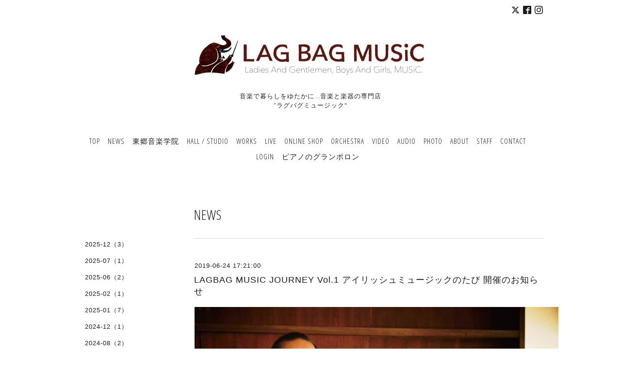

--- FILE ---
content_type: text/html; charset=utf-8
request_url: https://lagbagmusic.com/info/2019-06
body_size: 8589
content:
<!DOCTYPE html>
<html lang="ja">
<head>
<!-- Slider: ver.202004090000 -->
<meta http-equiv="content-type" content="text/html; charset=utf-8" />
<title>NEWS &gt; 2019-06 - LAGBAG MUSIC | ラグバグミュージック</title>
<meta name="viewport" content="width=device-width, initial-scale=1, maximum-scale=1, user-scalable=yes" />
<meta name="keywords" content="ピアノ,音楽教室,ピアノ調律,ピアノ修理,ピアノ販売,鹿児島,楽器修理,ピアノレッスン,ピアノ教室,CD販売,Piano調律,Piano修理,Piano,ピアノ,音響,楽器店,島津楽器,東郷音楽学院," />
<meta name="description" content="NEWS &gt; 2019-06 | 音楽で暮らしをゆたかに...音楽と楽器の専門店
 ”ラグバグミュージック&quot; " />
<meta property="og:title" content="LAGBAG MUSIC | ラグバグミュージック" />
<meta property="og:image" content="https://cdn.goope.jp/39292/16072201153696d6.png" />
<meta property="og:site_name" content="LAGBAG MUSIC | ラグバグミュージック" />
<meta http-equiv="content-style-type" content="text/css" />
<meta http-equiv="content-script-type" content="text/javascript" />
<link rel="shortcut icon" href="//cdn.goope.jp/39292/160722013101-5790f8c5b4108.ico" />
<link rel="alternate" type="application/rss+xml" title="LAGBAG MUSIC | ラグバグミュージック / RSS" href="/feed.rss" />
<link href='//fonts.googleapis.com/css?family=Abel|Gilda+Display|Lora|Playfair+Display+SC|Cinzel|Open+Sans+Condensed:300' rel='stylesheet' type='text/css'>
<link rel="stylesheet" type="text/css" href="/css/font-awesome/css/font-awesome.min.css" media="all" />
<style type="text/css" media="all">@import "/style.css?650432-1587432267";</style>
<script type="text/javascript" src="/assets/jquery/jquery-3.4.1.min.js"></script>
<script type="text/javascript" src="/assets/jquery/jquery-migrate-3.1.0.min.js"></script>
<script type="text/javascript" src="/assets/easing/easing.js"></script>
<script type="text/javascript" src="/js/tooltip.js"></script>
<script type="text/javascript" src="/assets/colorbox/jquery.colorbox-1.6.4.min.js"></script>
<script type="text/javascript" src="/assets/mobilemenu/mobilemenu.js"></script>

    <script>
      $(function(){
        // Android4.4未満判別
        if( navigator.userAgent.indexOf('Android') > 0 && typeof window.orientation != 'undefined' && typeof(EventSource) == 'undefined') {
          $('body').addClass('ua-android-u440');
        }
        $("body").mobile_menu({
          menu: ['#main-nav ul'],
          menu_width: 200,
          prepend_button_to: '#mobile-bar'
          });
        $(document).ready(function(){
          $("#main").find(".thickbox").colorbox({rel:'thickbox',maxWidth: '98%'});
        });
      });
    </script>

</head>
  <body id="info" class="color_01">
  <!-- container/ -->
  <div id="container" class="color_01 color_bg_01">
  <!-- header/ -->
  <div id="header" class="color_bg_01">

    <!-- tel_number/ -->
    <div class="tel_area clearfix">
      <div class="shop_rss"><a href="/feed.rss"><img src="/img/icon/rss2.png" /></a></div>
      <div class="shop_tel">TEL&nbsp;/&nbsp;099-223-1050</div>
    </div>
    <!-- /tel_number -->

    <!-- header_inner/ -->
    <div id="header_inner" class="clearfix">

      <!-- smartphone_gnav/ -->
      <nav id="main-nav">
        <ul class="gnav_smart_phone">
        
        <li><a href="/"  class="footer_navi_top">TOP</a></li>
        
        <li><a href="/info"  class="footer_navi_info active">NEWS</a></li>
        
        <li><a href="/free/togo"  class="footer_navi_free free_188149">東郷音楽学院</a></li>
        
        <li><a href="/free/hall_studio"  class="footer_navi_free free_188339">HALL / STUDIO</a></li>
        
        <li><a href="/menu"  class="footer_navi_menu">WORKS</a></li>
        
        <li><a href="/free/live"  class="footer_navi_free free_468448">LIVE</a></li>
        
        <li><a href="https://lagbagmusic.theshop.jp" target="_blank" class="footer_navi_links links_47052">ONLINE SHOP</a></li>
        
        <li><a href="http://lagbag-music-band-orchestra.tumblr.com/" target="_blank" class="footer_navi_links links_37560">ORCHESTRA</a></li>
        
        <li><a href="/free/video"  class="footer_navi_free free_149083">VIDEO</a></li>
        
        <li><a href="/free/taper"  class="footer_navi_free free_145491">AUDIO</a></li>
        
        <li><a href="/photo"  class="footer_navi_photo">PHOTO</a></li>
        
        <li><a href="/about"  class="footer_navi_about">ABOUT</a></li>
        
        <li><a href="/staff"  class="footer_navi_staff">STAFF</a></li>
        
        <li><a href="/contact"  class="footer_navi_contact">CONTACT</a></li>
        
        <li><a href="/free/login"  class="footer_navi_free free_391809">LOGIN</a></li>
        
        <li><a href="/free/granporon"  class="footer_navi_free free_394384">ピアノのグランポロン</a></li>
        
        </ul>
      </nav>
      <!-- /smartphone_gnav -->

      <div class="header_social_wrap">
         
        <a href="https://twitter.com/LAGBAG_MUSIC" target="_blank">
          <span class="icon-twitter"></span>
        </a>
        
        
        <a href="https://www.facebook.com/1220315061347236" target="_blank">
          <span class="icon-facebook"></span>
        </a>
        

        
        <a href="https://www.instagram.com/lagbag_music/" target="_blank">
          <span class="icon-instagram"></span>
        </a>
        
      </div>

      <!-- site_title/ -->
      <nav id="mobile-bar"></nav>
      <div class="site_title">
        <h1 class="site_logo color_01">
          <a class="shop_sitename" href="https://lagbagmusic.com"><img src='//cdn.goope.jp/39292/16072201153696d6_l.png' alt='LAGBAG MUSIC | ラグバグミュージック' /></a>
        </h1>
        <div class="site_description site_description_smartphone">音楽で暮らしをゆたかに...音楽と楽器の専門店<br />
 ”ラグバグミュージック" </div>
      </div>
      <!-- /site_title -->

      <!-- gnav/ -->
      <ul class="gnav">
        
        <li><a href="/"  class="navi_top">TOP</a></li>
        
        <li><a href="/info"  class="navi_info active">NEWS</a></li>
        
        <li><a href="/free/togo"  class="navi_free free_188149">東郷音楽学院</a></li>
        
        <li><a href="/free/hall_studio"  class="navi_free free_188339">HALL / STUDIO</a></li>
        
        <li><a href="/menu"  class="navi_menu">WORKS</a></li>
        
        <li><a href="/free/live"  class="navi_free free_468448">LIVE</a></li>
        
        <li><a href="https://lagbagmusic.theshop.jp" target="_blank" class="navi_links links_47052">ONLINE SHOP</a></li>
        
        <li><a href="http://lagbag-music-band-orchestra.tumblr.com/" target="_blank" class="navi_links links_37560">ORCHESTRA</a></li>
        
        <li><a href="/free/video"  class="navi_free free_149083">VIDEO</a></li>
        
        <li><a href="/free/taper"  class="navi_free free_145491">AUDIO</a></li>
        
        <li><a href="/photo"  class="navi_photo">PHOTO</a></li>
        
        <li><a href="/about"  class="navi_about">ABOUT</a></li>
        
        <li><a href="/staff"  class="navi_staff">STAFF</a></li>
        
        <li><a href="/contact"  class="navi_contact">CONTACT</a></li>
        
        <li><a href="/free/login"  class="navi_free free_391809">LOGIN</a></li>
        
        <li><a href="/free/granporon"  class="navi_free free_394384">ピアノのグランポロン</a></li>
        
      </ul>
      <!-- /gnav -->

    </div>
    <!--/header_inner-->
  </div>
  <!-- /header -->

    <div id="wrapper">
      <div id="wrapper_inner"  class="clearfix">
        <!-- /contents -->
        <div id="contents" class="clearfix">
        <!-- メイン部分ここから -->
        <div id="main">
          <div id="main_inner">




    
    <!----------------------------------------------

      ページ：インフォメーション

      ---------------------------------------------->

      <h2 class="page_title">NEWS</h2>
    <div class="info_area border_top">
      <div class="autopagerize_page_element">
        
        <div class="info border_bottom_dot">
          <div class="info_date"> 2019-06-24 17:21:00</div>
          <div class="info_title">
            <a href="/info/2656677">LAGBAG MUSIC JOURNEY Vol.1 アイリッシュミュージックのたび 開催のお知らせ</a>
          </div>
          <div class="info_photo">
            <img src='//cdn.goope.jp/39292/190624172740-5d10897ce8691.png' alt='MUSIC_JOURNEY_VOL1.2-01.png'/>
          </div>
          <div class="info_body　textfield">
            <p><span style="color: #1d2129; font-family: system-ui, -apple-system, system-ui, '.SFNSText-Regular', 'hiragino kaku gothic pro', meiryo, 'ms pgothic', sans-serif; font-size: 14px;">LAGBAG MUSICがシリーズでお届けする音楽世界を『たび』するトーク ＆ ライブ &amp; スペシャル！</span></p>
<p><span style="color: #1d2129; font-family: system-ui, -apple-system, system-ui, '.SFNSText-Regular', 'hiragino kaku gothic pro', meiryo, 'ms pgothic', sans-serif; font-size: 14px;">ご予約受付中です！ぜひご一緒に音楽の世界を『たび』しましょう！</span></p>
<p>&nbsp;</p>
<p><span style="color: #1d2129; font-family: system-ui, -apple-system, system-ui, '.SFNSText-Regular', 'hiragino kaku gothic pro', meiryo, 'ms pgothic', sans-serif; font-size: 14px;"><span style="color: #33cccc;">●</span>LAGBAG MUSIC JOURNEYとは...</span><br style="color: #1d2129; font-family: system-ui, -apple-system, system-ui, '.SFNSText-Regular', 'hiragino kaku gothic pro', meiryo, 'ms pgothic', sans-serif; font-size: 14px;" /><span style="color: #1d2129; font-family: system-ui, -apple-system, system-ui, '.SFNSText-Regular', 'hiragino kaku gothic pro', meiryo, 'ms pgothic', sans-serif; font-size: 14px;">この世界には素敵な音楽がたくさんあります。あらゆる場所であらゆる音楽が人から人へ時代とともに変化と進化を重ね、それぞれの音色でひかりかがやいています。きらめく音楽と音楽人に触れ、さまざまな音楽体験で『たび』することをテーマにLAGBAG MUSICがシリーズでお届けします。</span></p>
<p>&nbsp;</p>
<p><span style="color: #1d2129; font-family: system-ui, -apple-system, system-ui, '.SFNSText-Regular', 'hiragino kaku gothic pro', meiryo, 'ms pgothic', sans-serif; font-size: 14px;"><span style="color: #3366ff;">●</span>LAGBAG MUSIC JOURNEY</span></p>
<p style="margin: 6px 0px; font-family: system-ui, -apple-system, system-ui, '.SFNSText-Regular', 'hiragino kaku gothic pro', meiryo, 'ms pgothic', sans-serif; color: #1d2129; font-size: 14px;">Vol.1 アイリッシュミュージックのたび</p>
<p style="margin: 6px 0px; font-family: system-ui, -apple-system, system-ui, '.SFNSText-Regular', 'hiragino kaku gothic pro', meiryo, 'ms pgothic', sans-serif; color: #1d2129; font-size: 14px;">ゲスト 豊田 耕三さん</p>
<p style="margin: 6px 0px; font-family: system-ui, -apple-system, system-ui, '.SFNSText-Regular', 'hiragino kaku gothic pro', meiryo, 'ms pgothic', sans-serif; color: #1d2129; font-size: 14px;">アイリッシュ・ミュージックシーンを牽引する日本が世界に誇る音楽家、豊田耕三さんをお迎えし、音楽について・取り組み方や練習法・聴き方・アイリッシュ・ミュージックの歴史や背景などさまざまなお話と、豊田耕三さんとThe Honestによるミニライブをお届けいたします。</p>
<p style="margin: 6px 0px; font-family: system-ui, -apple-system, system-ui, '.SFNSText-Regular', 'hiragino kaku gothic pro', meiryo, 'ms pgothic', sans-serif; color: #1d2129; font-size: 14px;">&nbsp;</p>
<p style="margin: 6px 0px; font-family: system-ui, -apple-system, system-ui, '.SFNSText-Regular', 'hiragino kaku gothic pro', meiryo, 'ms pgothic', sans-serif; color: #1d2129; font-size: 14px;"><span style="color: #99cc00;">●</span>とき・ところ<br />2019年7月12日金曜日<br />開場:18:30 開演:19:00<br />LAGBAG MUSIC TOGO<br /><a href="https://l.facebook.com/l.php?u=https%3A%2F%2Flagbagmusic.com%2F%3Ffbclid%3DIwAR189078TEpT6-KBFOdmy6GbdBEg9D-QveUvUaWi9oOrjiYtOIjxYLaTCuE&amp;h=[base64]" target="_blank" data-ft="{&quot;tn&quot;:&quot;-U&quot;}" rel="noopener nofollow" data-lynx-mode="async" style="color: #385898; cursor: pointer; font-family: inherit;">https://lagbagmusic.com/</a></p>
<p style="margin: 6px 0px; font-family: system-ui, -apple-system, system-ui, '.SFNSText-Regular', 'hiragino kaku gothic pro', meiryo, 'ms pgothic', sans-serif; color: #1d2129; font-size: 14px;">鹿児島市新屋敷町26-23<br />※お車でお越しの方は近隣のパーキングをご利用ください<br />※飲食等出店予定あり</p>
<p style="margin: 6px 0px; font-family: system-ui, -apple-system, system-ui, '.SFNSText-Regular', 'hiragino kaku gothic pro', meiryo, 'ms pgothic', sans-serif; color: #1d2129; font-size: 14px;"><span style="color: #ffff00;">●</span>入場料<br />（大人）：予約￥2,000/当日￥2,500<br />（学生）：予約￥1,000/当日￥1,500<br />小学生まで無料/キッズスペースあり</p>
<p style="margin: 6px 0px; font-family: system-ui, -apple-system, system-ui, '.SFNSText-Regular', 'hiragino kaku gothic pro', meiryo, 'ms pgothic', sans-serif; color: #1d2129; font-size: 14px;">ご予約・問合せ：LAGBAG MUSIC TOGO<br />099-223-1050　hello@lagbagmusic.com</p>
<p style="margin: 6px 0px; font-family: system-ui, -apple-system, system-ui, '.SFNSText-Regular', 'hiragino kaku gothic pro', meiryo, 'ms pgothic', sans-serif; color: #1d2129; font-size: 14px;">&nbsp;</p>
<p style="margin: 6px 0px; font-family: system-ui, -apple-system, system-ui, '.SFNSText-Regular', 'hiragino kaku gothic pro', meiryo, 'ms pgothic', sans-serif; color: #1d2129; font-size: 14px;">Ladies And Gentlemen, Boys And Girls, MUSIC.</p>
<p style="margin: 6px 0px; font-family: system-ui, -apple-system, system-ui, '.SFNSText-Regular', 'hiragino kaku gothic pro', meiryo, 'ms pgothic', sans-serif; color: #1d2129; font-size: 14px;">&nbsp;</p>
<p style="margin: 6px 0px; font-family: system-ui, -apple-system, system-ui, '.SFNSText-Regular', 'hiragino kaku gothic pro', meiryo, 'ms pgothic', sans-serif; color: #1d2129; font-size: 14px;"><a href="https://cdn.goope.jp/39292/190624172827-5d1089ab4692f.png" target="_blank"><img src="https://cdn.goope.jp/39292/190624172827-5d1089ab4692f_l.jpg" alt="MUSIC_JOURNEY_VOL1.2-02.png" /></a></p>
<p style="margin: 6px 0px; font-family: system-ui, -apple-system, system-ui, '.SFNSText-Regular', 'hiragino kaku gothic pro', meiryo, 'ms pgothic', sans-serif; color: #1d2129; font-size: 14px;">&nbsp;</p>
<p style="margin: 6px 0px; font-family: system-ui, -apple-system, system-ui, '.SFNSText-Regular', 'hiragino kaku gothic pro', meiryo, 'ms pgothic', sans-serif; color: #1d2129; font-size: 14px;"><iframe width="560" height="315" src="https://www.youtube.com/embed/jlkTerIk7KA" frameborder="0" allow="accelerometer; autoplay; encrypted-media; gyroscope; picture-in-picture" allowfullscreen="allowfullscreen"></iframe></p>
<p style="margin: 6px 0px; font-family: system-ui, -apple-system, system-ui, '.SFNSText-Regular', 'hiragino kaku gothic pro', meiryo, 'ms pgothic', sans-serif; color: #1d2129; font-size: 14px;">&nbsp;</p>
<p style="margin: 6px 0px; font-family: system-ui, -apple-system, system-ui, '.SFNSText-Regular', 'hiragino kaku gothic pro', meiryo, 'ms pgothic', sans-serif; color: #1d2129; font-size: 14px;">&nbsp;</p>
<p style="margin: 6px 0px 0px; display: inline; font-family: system-ui, -apple-system, system-ui, '.SFNSText-Regular', 'hiragino kaku gothic pro', meiryo, 'ms pgothic', sans-serif; color: #1d2129; font-size: 14px;">豊田耕三（Irish Flute &amp; Whistles）<br /><a href="https://l.facebook.com/l.php?u=http%3A%2F%2Fwww.kozo-toyota.com%2F%3Ffbclid%3DIwAR27EP-tjBiuzWY0aFlM2MKuQbMQUXV2p_ztmFDaQLG7EiSl9skunHI3QmU&amp;h=[base64]" target="_blank" data-ft="{&quot;tn&quot;:&quot;-U&quot;}" rel="noopener nofollow" data-lynx-mode="async" style="color: #385898; cursor: pointer; text-decoration-line: none; font-family: inherit;">http://www.kozo-toyota.com/</a><br />東京芸術大学音楽学部楽理科卒業、同大学大学院音楽研究科修士課程修了。2009年、日本人として初めてオール・アイルランド・フラー・キョールのコンペティション本戦に出場。2016年、前述のコンペティションのホイッスル・スローエア部門で3位入賞。O&rsquo;Jizoの他に、同コンペティションのケーリー・バンド部門にアジア圏から初出場しアイルランドでも大きな話題となったToyota Ceili Band等複数のユニットを主宰。詩と音楽のコラボレーショングループVOICE SPACEに参加する他、地元千葉県船橋市の二宮神社のお囃子神楽連にも所属し、篠笛を中心に伝統芸能の担い手としても活動中。東京芸術大学ケルト音楽研究部（g-celt）、Intercollegiate Celtic Festival、FisdaM等、グループやフェスティバルを数多く立ち上げ、日本の若手がアイルランド音楽に熱中する火付け役となる。2017年、アイルランドの国宝級バンドThe Chieftains、特にフルートの第一人者Matt Molloyと共演。同年「題名のない音楽会」、2018年「らららクラシック」出演。</p>
<p style="margin: 6px 0px 0px; display: inline; font-family: system-ui, -apple-system, system-ui, '.SFNSText-Regular', 'hiragino kaku gothic pro', meiryo, 'ms pgothic', sans-serif; color: #1d2129; font-size: 14px;">&nbsp;</p>
<p style="margin: 6px 0px 0px; display: inline; font-family: system-ui, -apple-system, system-ui, '.SFNSText-Regular', 'hiragino kaku gothic pro', meiryo, 'ms pgothic', sans-serif; color: #1d2129; font-size: 14px;">&nbsp;</p>
<p style="margin: 6px 0px 0px; display: inline; font-family: system-ui, -apple-system, system-ui, '.SFNSText-Regular', 'hiragino kaku gothic pro', meiryo, 'ms pgothic', sans-serif; color: #1d2129; font-size: 14px;">&nbsp;</p>
          </div>
        </div>
        
        <div class="info border_bottom_dot">
          <div class="info_date"> 2019-06-18 10:57:00</div>
          <div class="info_title">
            <a href="/info/2647210">二階堂和美さんと！GOOD NEIGHBORS JAMBOREE 2019</a>
          </div>
          <div class="info_photo">
            <img src='//cdn.goope.jp/39292/190618110134-5d0845fe58ffb.jpg' alt='nikaido-kazumi-768x512.jpg'/>
          </div>
          <div class="info_body　textfield">
            <p style="text-align: center;"><span style="font-size: 10pt;">鹿児島の夏といえば『<a href="https://goodneighborsjamboree.com/2019/" target="_blank">GOOD NEIGHBORS JAMBOREE 2019</a>』</span><br /><span style="font-size: 10pt;">今年は10周年!　</span><br /><br /><span style="font-size: 10pt; color: #333300;"></span></p>
<p style="text-align: center;"><span style="font-size: 10pt; color: #333300;">MUSIC</span><br /><span style="font-size: 10pt; color: #333300;">GOOD NEIGHBORS COLLEGE</span><br /><span style="font-size: 10pt; color: #333300;">WORKSHOP</span><br /><span style="font-size: 10pt; color: #333300;">ACTIVITY </span><br /><span style="font-size: 10pt; color: #333300;">FOODS </span><br /><span style="font-size: 10pt; color: #333300;">MARKET</span></p>
<p style="text-align: center;"><br /><br /><span style="font-size: 10pt;">徐々に公開されてきました。さらにさらにスペシャルなJAMBOREEになること間違いなし！</span><br /><br /></p>
<p style="text-align: center;">&nbsp;</p>
<p style="text-align: center;"><span style="font-size: 10pt;"><a href="https://cdn.goope.jp/39292/190618112332-5d084b2482ee2.png" target="_blank"><img src="https://cdn.goope.jp/39292/190618112332-5d084b2482ee2_l.jpg" alt="gnj2019.png" /></a></span></p>
<p style="text-align: center;">&nbsp;</p>
<p style="text-align: center;"><span style="font-size: 13.3333px;">ぜひJAMBOREEでおあいしましょう！</span></p>
<p style="text-align: center;">&nbsp;</p>
<p style="text-align: center;"><span style="font-size: 13.3333px;">チケット発売中です。完売する前にお早めにお買い求めくださいませ！<br />詳しい内容・チケットは公式サイトでご確認ください。<br /><br /></span><a href="https://goodneighborsjamboree.com/2019/" target="_blank">https://goodneighborsjamboree.com/2019/</a></p>
<p style="text-align: center;">&nbsp;</p>
<p style="text-align: center;">&nbsp;</p>
<p style="text-align: center;">&nbsp;</p>
<p style="text-align: center;"><a href="https://cdn.goope.jp/39292/190618112421-5d084b55b96d1.png" target="_blank"><img src="https://cdn.goope.jp/39292/190618112421-5d084b55b96d1.png" alt="ダウンロード.png" /></a></p>
<p style="text-align: center;">&nbsp;</p>
<p style="text-align: center;">&nbsp;</p>
<p style="text-align: center;"><span style="font-size: 10pt;">そして！なんと、LAGBAG MUSIC ORCHESTRAが<a href="http://www.nikaidokazumi.net/" target="_blank">二階堂和美</a>さんとご一緒させていただけることに！<br />👏<span style="font-size: 13.3333px;">👏</span><span style="font-size: 13.3333px;">👏</span><span style="font-size: 13.3333px;">👏</span><span style="font-size: 13.3333px;">👏</span><span style="font-size: 13.3333px;">👏</span><span style="font-size: 13.3333px;">👏</span><span style="font-size: 13.3333px;">👏</span><span style="font-size: 13.3333px;">👏</span><span style="font-size: 13.3333px;">👏</span><span style="font-size: 13.3333px;">👏</span><span style="font-size: 13.3333px;">👏</span><span style="font-size: 13.3333px;">👏</span><br />いつもミラクルをおこしてくれるJAMBOREE、ありがとうございます。<br />わたしたちのワクワクドキドキを演奏でみなさまにおもいきりお届けさせていただきます。</span></p>
<p style="text-align: center;">&nbsp;</p>
<p style="text-align: center;">&nbsp;</p>
<p style="text-align: center;"><span style="font-size: 10pt;"><a href="https://cdn.goope.jp/39292/190618111637-5d084985a8903.jpg" target="_blank"><img src="https://cdn.goope.jp/39292/190618111637-5d084985a8903_l.jpg" alt="lagbag-768x576.jpg" /><br /></a></span></p>
<p style="text-align: center;">&nbsp;</p>
<p style="text-align: center;"><span style="font-size: 10pt;"><iframe width="560" height="315" src="https://www.youtube.com/embed/daz8qCy68xQ" frameborder="0" allow="accelerometer; autoplay; encrypted-media; gyroscope; picture-in-picture" allowfullscreen="allowfullscreen"></iframe></span></p>
<p style="text-align: center;">霧島溝辺　照明寺　OHANA　にて<br />ニカさんとガンジーさんと上山紘子 a.k.a. rocotone（Pf）&nbsp;</p>
<p style="text-align: center;">&nbsp;</p>
<p style="text-align: center;">&nbsp;</p>
<p style="text-align: center;"><span style="font-size: 10pt;"><a href="https://cdn.goope.jp/39292/190618111724-5d0849b491f81.png" target="_blank"><img src="https://cdn.goope.jp/39292/190618111724-5d0849b491f81_l.jpg" alt="180919104343-5ba1a9cf2e20a.png" /></a></span></p>
<p style="text-align: center;"><span style="font-size: 10pt;"><br /><br /><span style="color: #333333; font-size: 12pt;">Ladies And Gentlemen, Boys And Girls,Let's MUSIC!</span></span></p>
<p>&nbsp;</p>
<div></div>
          </div>
        </div>
        
      </div>
    </div>
    

    

    

    

    


    

    

    

    

    

    
      <div class="autopagerize_insert_before"></div>
      <div class="pager">
         <a href="/info/2019-06" class='chk'>1</a>
      </div>
    
    </div>
  </div>
  <!-- // メイン部分ここまで -->
            <!-- sidebar/ -->
            <div id="sidebar" class="clearfix">
              <div id="sidebar_inner">

                <!-- サブナビここから // -->
                <ul class="sub_navi_side">
                  
                  
                  
                  <ul class="sub_navi">
<li><a href='/info/2025-12'>2025-12（3）</a></li>
<li><a href='/info/2025-07'>2025-07（1）</a></li>
<li><a href='/info/2025-06'>2025-06（2）</a></li>
<li><a href='/info/2025-02'>2025-02（1）</a></li>
<li><a href='/info/2025-01'>2025-01（7）</a></li>
<li><a href='/info/2024-12'>2024-12（1）</a></li>
<li><a href='/info/2024-08'>2024-08（2）</a></li>
<li><a href='/info/2024-05'>2024-05（1）</a></li>
<li><a href='/info/2024-02'>2024-02（1）</a></li>
<li><a href='/info/2024-01'>2024-01（3）</a></li>
<li><a href='/info/2023-09'>2023-09（1）</a></li>
<li><a href='/info/2023-08'>2023-08（2）</a></li>
<li><a href='/info/2023-06'>2023-06（1）</a></li>
<li><a href='/info/2023-02'>2023-02（1）</a></li>
<li><a href='/info/2023-01'>2023-01（2）</a></li>
<li><a href='/info/2022-12'>2022-12（1）</a></li>
<li><a href='/info/2022-11'>2022-11（1）</a></li>
<li><a href='/info/2022-10'>2022-10（1）</a></li>
<li><a href='/info/2022-09'>2022-09（1）</a></li>
<li><a href='/info/2022-08'>2022-08（3）</a></li>
<li><a href='/info/2022-07'>2022-07（4）</a></li>
<li><a href='/info/2022-06'>2022-06（1）</a></li>
<li><a href='/info/2022-05'>2022-05（1）</a></li>
<li><a href='/info/2022-04'>2022-04（1）</a></li>
<li><a href='/info/2022-02'>2022-02（3）</a></li>
<li><a href='/info/2022-01'>2022-01（3）</a></li>
<li><a href='/info/2021-12'>2021-12（2）</a></li>
<li><a href='/info/2021-11'>2021-11（2）</a></li>
<li><a href='/info/2021-09'>2021-09（1）</a></li>
<li><a href='/info/2021-08'>2021-08（1）</a></li>
<li><a href='/info/2021-07'>2021-07（1）</a></li>
<li><a href='/info/2021-06'>2021-06（2）</a></li>
<li><a href='/info/2021-05'>2021-05（3）</a></li>
<li><a href='/info/2021-04'>2021-04（5）</a></li>
<li><a href='/info/2021-03'>2021-03（2）</a></li>
<li><a href='/info/2021-02'>2021-02（3）</a></li>
<li><a href='/info/2021-01'>2021-01（8）</a></li>
<li><a href='/info/2020-12'>2020-12（1）</a></li>
<li><a href='/info/2020-11'>2020-11（1）</a></li>
<li><a href='/info/2020-10'>2020-10（2）</a></li>
<li><a href='/info/2020-08'>2020-08（1）</a></li>
<li><a href='/info/2020-07'>2020-07（1）</a></li>
<li><a href='/info/2020-06'>2020-06（1）</a></li>
<li><a href='/info/2020-05'>2020-05（1）</a></li>
<li><a href='/info/2020-03'>2020-03（1）</a></li>
<li><a href='/info/2020-02'>2020-02（2）</a></li>
<li><a href='/info/2020-01'>2020-01（2）</a></li>
<li><a href='/info/2019-12'>2019-12（1）</a></li>
<li><a href='/info/2019-11'>2019-11（6）</a></li>
<li><a href='/info/2019-10'>2019-10（2）</a></li>
<li><a href='/info/2019-09'>2019-09（4）</a></li>
<li><a href='/info/2019-08'>2019-08（4）</a></li>
<li><a href='/info/2019-07'>2019-07（1）</a></li>
<li><a href='/info/2019-06' class='active'>2019-06（2）</a></li>
<li><a href='/info/2019-05'>2019-05（2）</a></li>
<li><a href='/info/2019-02'>2019-02（1）</a></li>
<li><a href='/info/2019-01'>2019-01（4）</a></li>
<li><a href='/info/2018-12'>2018-12（2）</a></li>
<li><a href='/info/2018-11'>2018-11（1）</a></li>
<li><a href='/info/2018-10'>2018-10（2）</a></li>
<li><a href='/info/2018-08'>2018-08（3）</a></li>
<li><a href='/info/2018-07'>2018-07（4）</a></li>
<li><a href='/info/2018-05'>2018-05（3）</a></li>
<li><a href='/info/2018-04'>2018-04（4）</a></li>
<li><a href='/info/2018-03'>2018-03（1）</a></li>
<li><a href='/info/2018-02'>2018-02（3）</a></li>
<li><a href='/info/2018-01'>2018-01（2）</a></li>
<li><a href='/info/2017-12'>2017-12（2）</a></li>
<li><a href='/info/2017-11'>2017-11（3）</a></li>
<li><a href='/info/2017-10'>2017-10（4）</a></li>
<li><a href='/info/2017-09'>2017-09（2）</a></li>
<li><a href='/info/2017-08'>2017-08（4）</a></li>
<li><a href='/info/2017-07'>2017-07（3）</a></li>
<li><a href='/info/2017-06'>2017-06（2）</a></li>
<li><a href='/info/2017-05'>2017-05（2）</a></li>
<li><a href='/info/2017-04'>2017-04（5）</a></li>
<li><a href='/info/2017-03'>2017-03（4）</a></li>
<li><a href='/info/2017-02'>2017-02（2）</a></li>
<li><a href='/info/2017-01'>2017-01（1）</a></li>
<li><a href='/info/2016-12'>2016-12（3）</a></li>
<li><a href='/info/2016-11'>2016-11（3）</a></li>
<li><a href='/info/2016-10'>2016-10（4）</a></li>
<li><a href='/info/2016-09'>2016-09（2）</a></li>
</ul>

                  
                  
                  
                  
                  
                  
                  
                  
                  
                  
                  
                  
                  
                  
                  
                  
                  
                  
                  
                  
                  
                  
                  
                  
                  
                  
                  
                  
                  
                </ul>
                <!-- サブナビここまで // -->
            </div>
          </div>
          <!-- /sidebar -->

    </div>
    <!-- /contents -->

        </div>
        <!-- /wrapper_inner -->
    </div>
    <!-- /wrapper -->
  </div>
  <!--  /container -->
        <!-- footer/ -->
        <div id="footer">
          <div id="footer_inner" class="color_bg_01">
            <!-- ナビゲーションパーツここから // -->
            <div class="navi_parts_area">
              <div id="navi_parts">
<div class="navi_parts_detail">
<a href="https://lagbagmusic.com/free/kodomonotameni" target="_blank"><img src="//cdn.goope.jp/39292/210906102506-61356df217538.png" alt="" /></a>
</div>
<div class="navi_parts_detail">
<a href="https://www.instagram.com/mono_kichi/" target="_blank"><img src="//cdn.goope.jp/39292/210621095045-60cfe26588bae.png" alt="中原みお 美術クラス ものをつくるひみつきち『ものきち』" /></a>
</div>
<div class="navi_parts_detail">
<a href="https://lagbagmusic.com/free/granporon" target="_blank"><img src="//cdn.goope.jp/39292/210621095342-60cfe316e4241.png" alt="絵本　ピアノのグランポロン　さく・え　上山田 伊介" /></a>
</div>
<div class="navi_parts_detail">
<div id="google_translate_element"></div><script type="text/javascript">function googleTranslateElementInit() {new google.translate.TranslateElement({pageLanguage: 'ja', includedLanguages: 'en,es,fr,it,ja,ko,zh-CN,zh-TW', layout: google.translate.TranslateElement.InlineLayout.SIMPLE}, 'google_translate_element');}</script><script type="text/javascript" src="//translate.google.com/translate_a/element.js?cb=googleTranslateElementInit"></script>
</div>
</div>

              <br class="clear" />
            </div>
            <!-- // ナビゲーションパーツここまで -->
          </div>
          <!-- /footer_inner -->
        </div>
        <!-- /footer -->

        <!-- footer_copyright/ -->
        <div id="footer_copyright" class="color_bg_04 color_01">
          <div id="footer_copyright_inner">

            

            <div class="copyright">
              &copy;2026 <a href="https://lagbagmusic.com">LAGBAG MUSIC</a>. All Rights Reserved.
            </div>
          </div>
        </div>
        <!-- /footer_copyright -->
</body>
</html>
